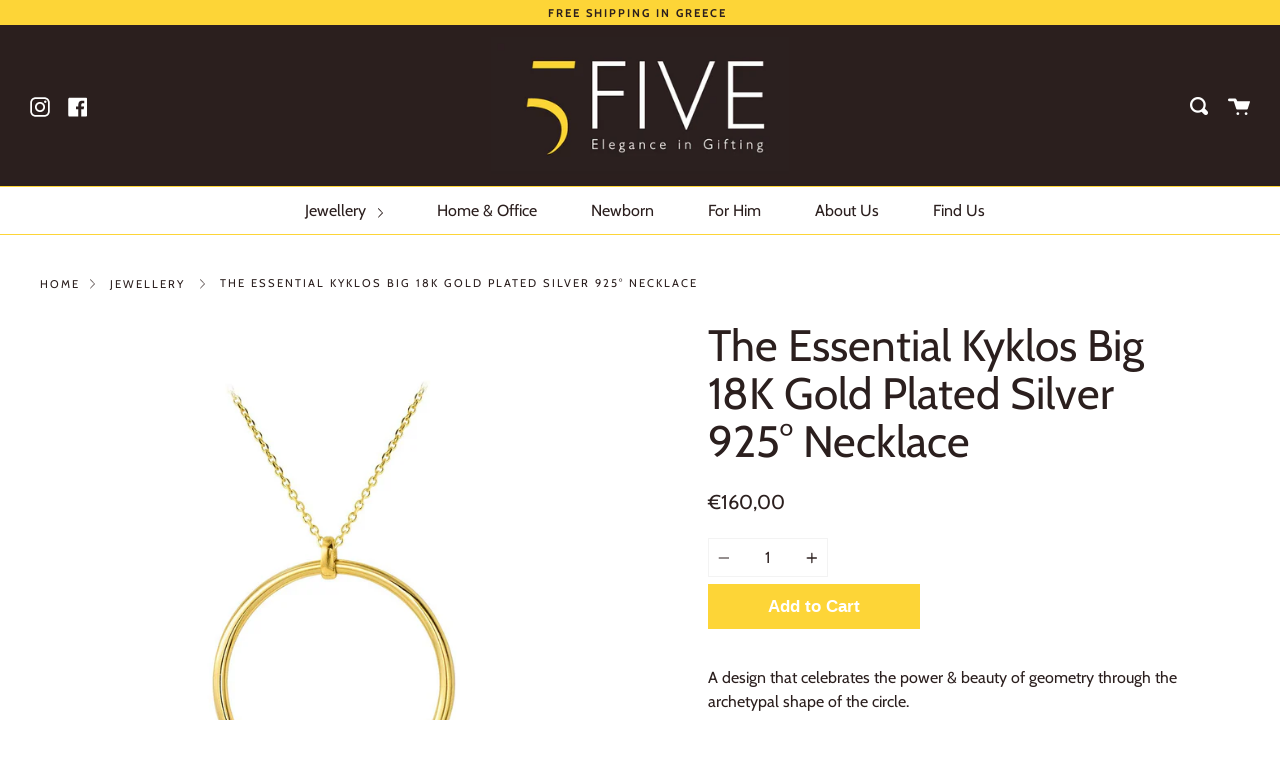

--- FILE ---
content_type: text/html; charset=utf-8
request_url: https://www.5five.gr/el/products/jwnsm20y006
body_size: 18064
content:
<!doctype html>
<html class="no-js no-touch supports-no-cookies" lang="el">
<head>
<!-- Google tag (gtag.js) -->
<script async src="https://www.googletagmanager.com/gtag/js?id=G-G90ZWF9TR3"></script>
<script>
  window.dataLayer = window.dataLayer || [];
  function gtag(){dataLayer.push(arguments);}
  gtag('js', new Date());

  gtag('config', 'G-G90ZWF9TR3');
</script>
  <meta name="google-site-verification" content="jQjuZjDG1Wtm_UWKYZzNNxLU3M9uAdPKcGrQG9wJk1I" />
  <meta charset="UTF-8">
  <meta http-equiv="X-UA-Compatible" content="IE=edge,chrome=1">
  <meta name="viewport" content="width=device-width, initial-scale=1.0">
  <meta name="theme-color" content="#2b1f1e">
  <link rel="canonical" href="https://www.5five.gr/el/products/jwnsm20y006">

  
    <link rel="shortcut icon" href="//www.5five.gr/cdn/shop/files/FAVICON_f1932691-aa5e-4d18-875d-327066e0800e_32x32.png?v=1615319837" type="image/png" />
  

  
  <title>
    5FIVE, THE ESSENTIAL NECKLACE 18K Gold Plated SILVER 925° WITH LARGE CIRCLE MOTIF
    
    
    
  </title>

  
    <meta name="description" content="5FIVE, Elegance in Gifting! Find that perfect gift you&#39;re looking for. Create a memorable unboxing experience to give to others and to yourself!">
  

  <!-- /snippets/social-meta.liquid --><meta property="og:site_name" content="5FIVE">
<meta property="og:url" content="https://www.5five.gr/el/products/jwnsm20y006">
<meta property="og:title" content="The Essential Kyklos Big 18K Gold Plated Silver 925° Necklace">
<meta property="og:type" content="product">
<meta property="og:description" content="5FIVE, Elegance in Gifting! Find that perfect gift you&#39;re looking for. Create a memorable unboxing experience to give to others and to yourself!"><meta property="og:price:amount" content="160,00">
  <meta property="og:price:currency" content="EUR">
      <meta property="og:image" content="http://www.5five.gr/cdn/shop/products/JWNSM20Y006_a753fa84-05ad-40d2-985b-5146a6a1b87b.jpg?v=1624524325">
      <meta property="og:image:secure_url" content="https://www.5five.gr/cdn/shop/products/JWNSM20Y006_a753fa84-05ad-40d2-985b-5146a6a1b87b.jpg?v=1624524325">
      <meta property="og:image:height" content="1500">
      <meta property="og:image:width" content="1500">
      <meta property="og:image" content="http://www.5five.gr/cdn/shop/products/JWNSM20Y006_2.jpg?v=1702731412">
      <meta property="og:image:secure_url" content="https://www.5five.gr/cdn/shop/products/JWNSM20Y006_2.jpg?v=1702731412">
      <meta property="og:image:height" content="3748">
      <meta property="og:image:width" content="2546">
      <meta property="og:image" content="http://www.5five.gr/cdn/shop/products/JWNSM20Y006_3.jpg?v=1702731412">
      <meta property="og:image:secure_url" content="https://www.5five.gr/cdn/shop/products/JWNSM20Y006_3.jpg?v=1702731412">
      <meta property="og:image:height" content="2713">
      <meta property="og:image:width" content="2391">


<meta name="twitter:site" content="@">
<meta name="twitter:card" content="summary_large_image">
<meta name="twitter:title" content="The Essential Kyklos Big 18K Gold Plated Silver 925° Necklace">
<meta name="twitter:description" content="5FIVE, Elegance in Gifting! Find that perfect gift you&#39;re looking for. Create a memorable unboxing experience to give to others and to yourself!">


  <link href="//www.5five.gr/cdn/shop/t/5/assets/theme.scss.css?v=48299014476599533151764516292" rel="stylesheet" type="text/css" media="all" />

  <script>
    document.documentElement.className = document.documentElement.className.replace('no-js', 'js');

    window.theme = {
      routes: {
        assets: "//www.5five.gr/cdn/shop/t/5/assets/",
        root: '/el',
        cart_add_url: '/el/cart/add',
        product_recommendations_url: '/el/recommendations/products',
        search_url: '/el/search'
      },
      strings: {
        addToCart: "Add to Cart",
        soldOut: "Coming Soon",
        preOrder: "Pre-order",
        unavailable: "Unavailable",
        unitPrice: "Unit price",
        unitPriceSeparator: "per"
      },
      moneyFormat: "€{{amount_with_comma_separator}}",
      info: {
        name: 'broadcast'
      },
      version: '1.7.2'
    };
  </script>

  

  <script src="//www.5five.gr/cdn/shop/t/5/assets/theme.js?v=174006254672608874601606495491" defer="defer"></script>

  <script>window.performance && window.performance.mark && window.performance.mark('shopify.content_for_header.start');</script><meta name="google-site-verification" content="jQjuZjDG1Wtm_UWKYZzNNxLU3M9uAdPKcGrQG9wJk1I">
<meta name="facebook-domain-verification" content="vmdyjtf9qrx2hctdd3y6rqrr7drihb">
<meta name="facebook-domain-verification" content="f9n9te1djrdn77todwlikqk5i5fqli">
<meta id="shopify-digital-wallet" name="shopify-digital-wallet" content="/13416857671/digital_wallets/dialog">
<link rel="alternate" hreflang="x-default" href="https://www.5five.gr/products/jwnsm20y006">
<link rel="alternate" hreflang="en" href="https://www.5five.gr/products/jwnsm20y006">
<link rel="alternate" hreflang="el" href="https://www.5five.gr/el/products/jwnsm20y006">
<link rel="alternate" type="application/json+oembed" href="https://www.5five.gr/el/products/jwnsm20y006.oembed">
<script async="async" src="/checkouts/internal/preloads.js?locale=el-GR"></script>
<script id="shopify-features" type="application/json">{"accessToken":"928efee21e325c7651fadd08df2ffd98","betas":["rich-media-storefront-analytics"],"domain":"www.5five.gr","predictiveSearch":true,"shopId":13416857671,"locale":"el"}</script>
<script>var Shopify = Shopify || {};
Shopify.shop = "5fivegr.myshopify.com";
Shopify.locale = "el";
Shopify.currency = {"active":"EUR","rate":"1.0"};
Shopify.country = "GR";
Shopify.theme = {"name":"Broadcast - 5FIVE Dec 2020","id":115884228759,"schema_name":"Broadcast","schema_version":"1.7.2","theme_store_id":868,"role":"main"};
Shopify.theme.handle = "null";
Shopify.theme.style = {"id":null,"handle":null};
Shopify.cdnHost = "www.5five.gr/cdn";
Shopify.routes = Shopify.routes || {};
Shopify.routes.root = "/el/";</script>
<script type="module">!function(o){(o.Shopify=o.Shopify||{}).modules=!0}(window);</script>
<script>!function(o){function n(){var o=[];function n(){o.push(Array.prototype.slice.apply(arguments))}return n.q=o,n}var t=o.Shopify=o.Shopify||{};t.loadFeatures=n(),t.autoloadFeatures=n()}(window);</script>
<script id="shop-js-analytics" type="application/json">{"pageType":"product"}</script>
<script defer="defer" async type="module" src="//www.5five.gr/cdn/shopifycloud/shop-js/modules/v2/client.init-shop-cart-sync_C5zu1it0.el.esm.js"></script>
<script defer="defer" async type="module" src="//www.5five.gr/cdn/shopifycloud/shop-js/modules/v2/chunk.common_iou2FezD.esm.js"></script>
<script type="module">
  await import("//www.5five.gr/cdn/shopifycloud/shop-js/modules/v2/client.init-shop-cart-sync_C5zu1it0.el.esm.js");
await import("//www.5five.gr/cdn/shopifycloud/shop-js/modules/v2/chunk.common_iou2FezD.esm.js");

  window.Shopify.SignInWithShop?.initShopCartSync?.({"fedCMEnabled":true,"windoidEnabled":true});

</script>
<script>(function() {
  var isLoaded = false;
  function asyncLoad() {
    if (isLoaded) return;
    isLoaded = true;
    var urls = ["https:\/\/easygdpr.b-cdn.net\/v\/1553540745\/gdpr.min.js?shop=5fivegr.myshopify.com","https:\/\/chimpstatic.com\/mcjs-connected\/js\/users\/16fd9c92416b89df4a0cf9d7c\/80fc04332df3b0cd148fa34bf.js?shop=5fivegr.myshopify.com"];
    for (var i = 0; i < urls.length; i++) {
      var s = document.createElement('script');
      s.type = 'text/javascript';
      s.async = true;
      s.src = urls[i];
      var x = document.getElementsByTagName('script')[0];
      x.parentNode.insertBefore(s, x);
    }
  };
  if(window.attachEvent) {
    window.attachEvent('onload', asyncLoad);
  } else {
    window.addEventListener('load', asyncLoad, false);
  }
})();</script>
<script id="__st">var __st={"a":13416857671,"offset":7200,"reqid":"cc0b0cc8-52ee-41dd-919e-028420690340-1768986832","pageurl":"www.5five.gr\/el\/products\/jwnsm20y006","u":"0d11a077e890","p":"product","rtyp":"product","rid":6330095894679};</script>
<script>window.ShopifyPaypalV4VisibilityTracking = true;</script>
<script id="captcha-bootstrap">!function(){'use strict';const t='contact',e='account',n='new_comment',o=[[t,t],['blogs',n],['comments',n],[t,'customer']],c=[[e,'customer_login'],[e,'guest_login'],[e,'recover_customer_password'],[e,'create_customer']],r=t=>t.map((([t,e])=>`form[action*='/${t}']:not([data-nocaptcha='true']) input[name='form_type'][value='${e}']`)).join(','),a=t=>()=>t?[...document.querySelectorAll(t)].map((t=>t.form)):[];function s(){const t=[...o],e=r(t);return a(e)}const i='password',u='form_key',d=['recaptcha-v3-token','g-recaptcha-response','h-captcha-response',i],f=()=>{try{return window.sessionStorage}catch{return}},m='__shopify_v',_=t=>t.elements[u];function p(t,e,n=!1){try{const o=window.sessionStorage,c=JSON.parse(o.getItem(e)),{data:r}=function(t){const{data:e,action:n}=t;return t[m]||n?{data:e,action:n}:{data:t,action:n}}(c);for(const[e,n]of Object.entries(r))t.elements[e]&&(t.elements[e].value=n);n&&o.removeItem(e)}catch(o){console.error('form repopulation failed',{error:o})}}const l='form_type',E='cptcha';function T(t){t.dataset[E]=!0}const w=window,h=w.document,L='Shopify',v='ce_forms',y='captcha';let A=!1;((t,e)=>{const n=(g='f06e6c50-85a8-45c8-87d0-21a2b65856fe',I='https://cdn.shopify.com/shopifycloud/storefront-forms-hcaptcha/ce_storefront_forms_captcha_hcaptcha.v1.5.2.iife.js',D={infoText:'Προστατεύεται με το hCaptcha',privacyText:'Απόρρητο',termsText:'Όροι'},(t,e,n)=>{const o=w[L][v],c=o.bindForm;if(c)return c(t,g,e,D).then(n);var r;o.q.push([[t,g,e,D],n]),r=I,A||(h.body.append(Object.assign(h.createElement('script'),{id:'captcha-provider',async:!0,src:r})),A=!0)});var g,I,D;w[L]=w[L]||{},w[L][v]=w[L][v]||{},w[L][v].q=[],w[L][y]=w[L][y]||{},w[L][y].protect=function(t,e){n(t,void 0,e),T(t)},Object.freeze(w[L][y]),function(t,e,n,w,h,L){const[v,y,A,g]=function(t,e,n){const i=e?o:[],u=t?c:[],d=[...i,...u],f=r(d),m=r(i),_=r(d.filter((([t,e])=>n.includes(e))));return[a(f),a(m),a(_),s()]}(w,h,L),I=t=>{const e=t.target;return e instanceof HTMLFormElement?e:e&&e.form},D=t=>v().includes(t);t.addEventListener('submit',(t=>{const e=I(t);if(!e)return;const n=D(e)&&!e.dataset.hcaptchaBound&&!e.dataset.recaptchaBound,o=_(e),c=g().includes(e)&&(!o||!o.value);(n||c)&&t.preventDefault(),c&&!n&&(function(t){try{if(!f())return;!function(t){const e=f();if(!e)return;const n=_(t);if(!n)return;const o=n.value;o&&e.removeItem(o)}(t);const e=Array.from(Array(32),(()=>Math.random().toString(36)[2])).join('');!function(t,e){_(t)||t.append(Object.assign(document.createElement('input'),{type:'hidden',name:u})),t.elements[u].value=e}(t,e),function(t,e){const n=f();if(!n)return;const o=[...t.querySelectorAll(`input[type='${i}']`)].map((({name:t})=>t)),c=[...d,...o],r={};for(const[a,s]of new FormData(t).entries())c.includes(a)||(r[a]=s);n.setItem(e,JSON.stringify({[m]:1,action:t.action,data:r}))}(t,e)}catch(e){console.error('failed to persist form',e)}}(e),e.submit())}));const S=(t,e)=>{t&&!t.dataset[E]&&(n(t,e.some((e=>e===t))),T(t))};for(const o of['focusin','change'])t.addEventListener(o,(t=>{const e=I(t);D(e)&&S(e,y())}));const B=e.get('form_key'),M=e.get(l),P=B&&M;t.addEventListener('DOMContentLoaded',(()=>{const t=y();if(P)for(const e of t)e.elements[l].value===M&&p(e,B);[...new Set([...A(),...v().filter((t=>'true'===t.dataset.shopifyCaptcha))])].forEach((e=>S(e,t)))}))}(h,new URLSearchParams(w.location.search),n,t,e,['guest_login'])})(!0,!0)}();</script>
<script integrity="sha256-4kQ18oKyAcykRKYeNunJcIwy7WH5gtpwJnB7kiuLZ1E=" data-source-attribution="shopify.loadfeatures" defer="defer" src="//www.5five.gr/cdn/shopifycloud/storefront/assets/storefront/load_feature-a0a9edcb.js" crossorigin="anonymous"></script>
<script data-source-attribution="shopify.dynamic_checkout.dynamic.init">var Shopify=Shopify||{};Shopify.PaymentButton=Shopify.PaymentButton||{isStorefrontPortableWallets:!0,init:function(){window.Shopify.PaymentButton.init=function(){};var t=document.createElement("script");t.src="https://www.5five.gr/cdn/shopifycloud/portable-wallets/latest/portable-wallets.el.js",t.type="module",document.head.appendChild(t)}};
</script>
<script data-source-attribution="shopify.dynamic_checkout.buyer_consent">
  function portableWalletsHideBuyerConsent(e){var t=document.getElementById("shopify-buyer-consent"),n=document.getElementById("shopify-subscription-policy-button");t&&n&&(t.classList.add("hidden"),t.setAttribute("aria-hidden","true"),n.removeEventListener("click",e))}function portableWalletsShowBuyerConsent(e){var t=document.getElementById("shopify-buyer-consent"),n=document.getElementById("shopify-subscription-policy-button");t&&n&&(t.classList.remove("hidden"),t.removeAttribute("aria-hidden"),n.addEventListener("click",e))}window.Shopify?.PaymentButton&&(window.Shopify.PaymentButton.hideBuyerConsent=portableWalletsHideBuyerConsent,window.Shopify.PaymentButton.showBuyerConsent=portableWalletsShowBuyerConsent);
</script>
<script data-source-attribution="shopify.dynamic_checkout.cart.bootstrap">document.addEventListener("DOMContentLoaded",(function(){function t(){return document.querySelector("shopify-accelerated-checkout-cart, shopify-accelerated-checkout")}if(t())Shopify.PaymentButton.init();else{new MutationObserver((function(e,n){t()&&(Shopify.PaymentButton.init(),n.disconnect())})).observe(document.body,{childList:!0,subtree:!0})}}));
</script>

<script>window.performance && window.performance.mark && window.performance.mark('shopify.content_for_header.end');</script>

  

  

  

  

  
    <script type="text/javascript">
      try {
        window.EasyGdprSettings = "{\"cookie_banner\":true,\"cookie_banner_cookiename\":\"\",\"cookie_banner_settings\":{\"size\":\"large\",\"dismiss_button_text\":\"I accept\",\"multilang\":{\"GR\":{\"dismiss_button_text\":\"Αποδέχομαι\",\"message\":\"Η 5FIVE χρησιμοποιεί cookies για να βελτιώσει την εμπειρία του χρήστη.\"},\"GB\":{\"message\":\"5FIVE uses cookies to ensure you get the best experience on our website.\",\"dismiss_button_text\":\"I accept\"}},\"banner_text_color\":{\"opacity\":1,\"hexcode\":\"#ffffff\"},\"button_text_color\":{\"opacity\":1,\"hexcode\":\"#2c1f1f\"},\"show_cookie_icon\":false,\"langmodes\":{\"message\":\"#multilang\",\"policy_link_text\":\"#auto\",\"dismiss_button_text\":\"#multilang\"},\"language_detection\":\"country\",\"font_family\":\"#auto\",\"pp_url\":\"https:\/\/www.5five.gr\/pages\/cookies\",\"button_color\":{\"hexcode\":\"#fdd637\",\"opacity\":1},\"position\":\"bottom\",\"restrict_eu\":true,\"banner_color\":{\"opacity\":1,\"hexcode\":\"#2c1f1f\"}},\"current_theme\":\"other\",\"custom_button_position\":\"\",\"eg_display\":[\"login\",\"account\"],\"enabled\":true,\"texts\":{}}";
      } catch (error) {}
    </script>
  



<link href="https://monorail-edge.shopifysvc.com" rel="dns-prefetch">
<script>(function(){if ("sendBeacon" in navigator && "performance" in window) {try {var session_token_from_headers = performance.getEntriesByType('navigation')[0].serverTiming.find(x => x.name == '_s').description;} catch {var session_token_from_headers = undefined;}var session_cookie_matches = document.cookie.match(/_shopify_s=([^;]*)/);var session_token_from_cookie = session_cookie_matches && session_cookie_matches.length === 2 ? session_cookie_matches[1] : "";var session_token = session_token_from_headers || session_token_from_cookie || "";function handle_abandonment_event(e) {var entries = performance.getEntries().filter(function(entry) {return /monorail-edge.shopifysvc.com/.test(entry.name);});if (!window.abandonment_tracked && entries.length === 0) {window.abandonment_tracked = true;var currentMs = Date.now();var navigation_start = performance.timing.navigationStart;var payload = {shop_id: 13416857671,url: window.location.href,navigation_start,duration: currentMs - navigation_start,session_token,page_type: "product"};window.navigator.sendBeacon("https://monorail-edge.shopifysvc.com/v1/produce", JSON.stringify({schema_id: "online_store_buyer_site_abandonment/1.1",payload: payload,metadata: {event_created_at_ms: currentMs,event_sent_at_ms: currentMs}}));}}window.addEventListener('pagehide', handle_abandonment_event);}}());</script>
<script id="web-pixels-manager-setup">(function e(e,d,r,n,o){if(void 0===o&&(o={}),!Boolean(null===(a=null===(i=window.Shopify)||void 0===i?void 0:i.analytics)||void 0===a?void 0:a.replayQueue)){var i,a;window.Shopify=window.Shopify||{};var t=window.Shopify;t.analytics=t.analytics||{};var s=t.analytics;s.replayQueue=[],s.publish=function(e,d,r){return s.replayQueue.push([e,d,r]),!0};try{self.performance.mark("wpm:start")}catch(e){}var l=function(){var e={modern:/Edge?\/(1{2}[4-9]|1[2-9]\d|[2-9]\d{2}|\d{4,})\.\d+(\.\d+|)|Firefox\/(1{2}[4-9]|1[2-9]\d|[2-9]\d{2}|\d{4,})\.\d+(\.\d+|)|Chrom(ium|e)\/(9{2}|\d{3,})\.\d+(\.\d+|)|(Maci|X1{2}).+ Version\/(15\.\d+|(1[6-9]|[2-9]\d|\d{3,})\.\d+)([,.]\d+|)( \(\w+\)|)( Mobile\/\w+|) Safari\/|Chrome.+OPR\/(9{2}|\d{3,})\.\d+\.\d+|(CPU[ +]OS|iPhone[ +]OS|CPU[ +]iPhone|CPU IPhone OS|CPU iPad OS)[ +]+(15[._]\d+|(1[6-9]|[2-9]\d|\d{3,})[._]\d+)([._]\d+|)|Android:?[ /-](13[3-9]|1[4-9]\d|[2-9]\d{2}|\d{4,})(\.\d+|)(\.\d+|)|Android.+Firefox\/(13[5-9]|1[4-9]\d|[2-9]\d{2}|\d{4,})\.\d+(\.\d+|)|Android.+Chrom(ium|e)\/(13[3-9]|1[4-9]\d|[2-9]\d{2}|\d{4,})\.\d+(\.\d+|)|SamsungBrowser\/([2-9]\d|\d{3,})\.\d+/,legacy:/Edge?\/(1[6-9]|[2-9]\d|\d{3,})\.\d+(\.\d+|)|Firefox\/(5[4-9]|[6-9]\d|\d{3,})\.\d+(\.\d+|)|Chrom(ium|e)\/(5[1-9]|[6-9]\d|\d{3,})\.\d+(\.\d+|)([\d.]+$|.*Safari\/(?![\d.]+ Edge\/[\d.]+$))|(Maci|X1{2}).+ Version\/(10\.\d+|(1[1-9]|[2-9]\d|\d{3,})\.\d+)([,.]\d+|)( \(\w+\)|)( Mobile\/\w+|) Safari\/|Chrome.+OPR\/(3[89]|[4-9]\d|\d{3,})\.\d+\.\d+|(CPU[ +]OS|iPhone[ +]OS|CPU[ +]iPhone|CPU IPhone OS|CPU iPad OS)[ +]+(10[._]\d+|(1[1-9]|[2-9]\d|\d{3,})[._]\d+)([._]\d+|)|Android:?[ /-](13[3-9]|1[4-9]\d|[2-9]\d{2}|\d{4,})(\.\d+|)(\.\d+|)|Mobile Safari.+OPR\/([89]\d|\d{3,})\.\d+\.\d+|Android.+Firefox\/(13[5-9]|1[4-9]\d|[2-9]\d{2}|\d{4,})\.\d+(\.\d+|)|Android.+Chrom(ium|e)\/(13[3-9]|1[4-9]\d|[2-9]\d{2}|\d{4,})\.\d+(\.\d+|)|Android.+(UC? ?Browser|UCWEB|U3)[ /]?(15\.([5-9]|\d{2,})|(1[6-9]|[2-9]\d|\d{3,})\.\d+)\.\d+|SamsungBrowser\/(5\.\d+|([6-9]|\d{2,})\.\d+)|Android.+MQ{2}Browser\/(14(\.(9|\d{2,})|)|(1[5-9]|[2-9]\d|\d{3,})(\.\d+|))(\.\d+|)|K[Aa][Ii]OS\/(3\.\d+|([4-9]|\d{2,})\.\d+)(\.\d+|)/},d=e.modern,r=e.legacy,n=navigator.userAgent;return n.match(d)?"modern":n.match(r)?"legacy":"unknown"}(),u="modern"===l?"modern":"legacy",c=(null!=n?n:{modern:"",legacy:""})[u],f=function(e){return[e.baseUrl,"/wpm","/b",e.hashVersion,"modern"===e.buildTarget?"m":"l",".js"].join("")}({baseUrl:d,hashVersion:r,buildTarget:u}),m=function(e){var d=e.version,r=e.bundleTarget,n=e.surface,o=e.pageUrl,i=e.monorailEndpoint;return{emit:function(e){var a=e.status,t=e.errorMsg,s=(new Date).getTime(),l=JSON.stringify({metadata:{event_sent_at_ms:s},events:[{schema_id:"web_pixels_manager_load/3.1",payload:{version:d,bundle_target:r,page_url:o,status:a,surface:n,error_msg:t},metadata:{event_created_at_ms:s}}]});if(!i)return console&&console.warn&&console.warn("[Web Pixels Manager] No Monorail endpoint provided, skipping logging."),!1;try{return self.navigator.sendBeacon.bind(self.navigator)(i,l)}catch(e){}var u=new XMLHttpRequest;try{return u.open("POST",i,!0),u.setRequestHeader("Content-Type","text/plain"),u.send(l),!0}catch(e){return console&&console.warn&&console.warn("[Web Pixels Manager] Got an unhandled error while logging to Monorail."),!1}}}}({version:r,bundleTarget:l,surface:e.surface,pageUrl:self.location.href,monorailEndpoint:e.monorailEndpoint});try{o.browserTarget=l,function(e){var d=e.src,r=e.async,n=void 0===r||r,o=e.onload,i=e.onerror,a=e.sri,t=e.scriptDataAttributes,s=void 0===t?{}:t,l=document.createElement("script"),u=document.querySelector("head"),c=document.querySelector("body");if(l.async=n,l.src=d,a&&(l.integrity=a,l.crossOrigin="anonymous"),s)for(var f in s)if(Object.prototype.hasOwnProperty.call(s,f))try{l.dataset[f]=s[f]}catch(e){}if(o&&l.addEventListener("load",o),i&&l.addEventListener("error",i),u)u.appendChild(l);else{if(!c)throw new Error("Did not find a head or body element to append the script");c.appendChild(l)}}({src:f,async:!0,onload:function(){if(!function(){var e,d;return Boolean(null===(d=null===(e=window.Shopify)||void 0===e?void 0:e.analytics)||void 0===d?void 0:d.initialized)}()){var d=window.webPixelsManager.init(e)||void 0;if(d){var r=window.Shopify.analytics;r.replayQueue.forEach((function(e){var r=e[0],n=e[1],o=e[2];d.publishCustomEvent(r,n,o)})),r.replayQueue=[],r.publish=d.publishCustomEvent,r.visitor=d.visitor,r.initialized=!0}}},onerror:function(){return m.emit({status:"failed",errorMsg:"".concat(f," has failed to load")})},sri:function(e){var d=/^sha384-[A-Za-z0-9+/=]+$/;return"string"==typeof e&&d.test(e)}(c)?c:"",scriptDataAttributes:o}),m.emit({status:"loading"})}catch(e){m.emit({status:"failed",errorMsg:(null==e?void 0:e.message)||"Unknown error"})}}})({shopId: 13416857671,storefrontBaseUrl: "https://www.5five.gr",extensionsBaseUrl: "https://extensions.shopifycdn.com/cdn/shopifycloud/web-pixels-manager",monorailEndpoint: "https://monorail-edge.shopifysvc.com/unstable/produce_batch",surface: "storefront-renderer",enabledBetaFlags: ["2dca8a86"],webPixelsConfigList: [{"id":"940048727","configuration":"{\"config\":\"{\\\"pixel_id\\\":\\\"G-G90ZWF9TR3\\\",\\\"target_country\\\":\\\"GR\\\",\\\"gtag_events\\\":[{\\\"type\\\":\\\"begin_checkout\\\",\\\"action_label\\\":\\\"G-G90ZWF9TR3\\\"},{\\\"type\\\":\\\"search\\\",\\\"action_label\\\":\\\"G-G90ZWF9TR3\\\"},{\\\"type\\\":\\\"view_item\\\",\\\"action_label\\\":[\\\"G-G90ZWF9TR3\\\",\\\"MC-E49MFQLVNH\\\"]},{\\\"type\\\":\\\"purchase\\\",\\\"action_label\\\":[\\\"G-G90ZWF9TR3\\\",\\\"MC-E49MFQLVNH\\\"]},{\\\"type\\\":\\\"page_view\\\",\\\"action_label\\\":[\\\"G-G90ZWF9TR3\\\",\\\"MC-E49MFQLVNH\\\"]},{\\\"type\\\":\\\"add_payment_info\\\",\\\"action_label\\\":\\\"G-G90ZWF9TR3\\\"},{\\\"type\\\":\\\"add_to_cart\\\",\\\"action_label\\\":\\\"G-G90ZWF9TR3\\\"}],\\\"enable_monitoring_mode\\\":false}\"}","eventPayloadVersion":"v1","runtimeContext":"OPEN","scriptVersion":"b2a88bafab3e21179ed38636efcd8a93","type":"APP","apiClientId":1780363,"privacyPurposes":[],"dataSharingAdjustments":{"protectedCustomerApprovalScopes":["read_customer_address","read_customer_email","read_customer_name","read_customer_personal_data","read_customer_phone"]}},{"id":"280002903","configuration":"{\"pixel_id\":\"343144486932998\",\"pixel_type\":\"facebook_pixel\",\"metaapp_system_user_token\":\"-\"}","eventPayloadVersion":"v1","runtimeContext":"OPEN","scriptVersion":"ca16bc87fe92b6042fbaa3acc2fbdaa6","type":"APP","apiClientId":2329312,"privacyPurposes":["ANALYTICS","MARKETING","SALE_OF_DATA"],"dataSharingAdjustments":{"protectedCustomerApprovalScopes":["read_customer_address","read_customer_email","read_customer_name","read_customer_personal_data","read_customer_phone"]}},{"id":"171049303","eventPayloadVersion":"v1","runtimeContext":"LAX","scriptVersion":"1","type":"CUSTOM","privacyPurposes":["ANALYTICS"],"name":"Google Analytics tag (migrated)"},{"id":"shopify-app-pixel","configuration":"{}","eventPayloadVersion":"v1","runtimeContext":"STRICT","scriptVersion":"0450","apiClientId":"shopify-pixel","type":"APP","privacyPurposes":["ANALYTICS","MARKETING"]},{"id":"shopify-custom-pixel","eventPayloadVersion":"v1","runtimeContext":"LAX","scriptVersion":"0450","apiClientId":"shopify-pixel","type":"CUSTOM","privacyPurposes":["ANALYTICS","MARKETING"]}],isMerchantRequest: false,initData: {"shop":{"name":"5FIVE","paymentSettings":{"currencyCode":"EUR"},"myshopifyDomain":"5fivegr.myshopify.com","countryCode":"GR","storefrontUrl":"https:\/\/www.5five.gr\/el"},"customer":null,"cart":null,"checkout":null,"productVariants":[{"price":{"amount":160.0,"currencyCode":"EUR"},"product":{"title":"The Essential Kyklos Big 18K Gold Plated Silver 925° Necklace","vendor":"5FIVE","id":"6330095894679","untranslatedTitle":"The Essential Kyklos Big 18K Gold Plated Silver 925° Necklace","url":"\/el\/products\/jwnsm20y006","type":"NECKLACE"},"id":"38715730100375","image":{"src":"\/\/www.5five.gr\/cdn\/shop\/products\/JWNSM20Y006_a753fa84-05ad-40d2-985b-5146a6a1b87b.jpg?v=1624524325"},"sku":"JWNSM20Y006","title":"Default Title","untranslatedTitle":"Default Title"}],"purchasingCompany":null},},"https://www.5five.gr/cdn","fcfee988w5aeb613cpc8e4bc33m6693e112",{"modern":"","legacy":""},{"shopId":"13416857671","storefrontBaseUrl":"https:\/\/www.5five.gr","extensionBaseUrl":"https:\/\/extensions.shopifycdn.com\/cdn\/shopifycloud\/web-pixels-manager","surface":"storefront-renderer","enabledBetaFlags":"[\"2dca8a86\"]","isMerchantRequest":"false","hashVersion":"fcfee988w5aeb613cpc8e4bc33m6693e112","publish":"custom","events":"[[\"page_viewed\",{}],[\"product_viewed\",{\"productVariant\":{\"price\":{\"amount\":160.0,\"currencyCode\":\"EUR\"},\"product\":{\"title\":\"The Essential Kyklos Big 18K Gold Plated Silver 925° Necklace\",\"vendor\":\"5FIVE\",\"id\":\"6330095894679\",\"untranslatedTitle\":\"The Essential Kyklos Big 18K Gold Plated Silver 925° Necklace\",\"url\":\"\/el\/products\/jwnsm20y006\",\"type\":\"NECKLACE\"},\"id\":\"38715730100375\",\"image\":{\"src\":\"\/\/www.5five.gr\/cdn\/shop\/products\/JWNSM20Y006_a753fa84-05ad-40d2-985b-5146a6a1b87b.jpg?v=1624524325\"},\"sku\":\"JWNSM20Y006\",\"title\":\"Default Title\",\"untranslatedTitle\":\"Default Title\"}}]]"});</script><script>
  window.ShopifyAnalytics = window.ShopifyAnalytics || {};
  window.ShopifyAnalytics.meta = window.ShopifyAnalytics.meta || {};
  window.ShopifyAnalytics.meta.currency = 'EUR';
  var meta = {"product":{"id":6330095894679,"gid":"gid:\/\/shopify\/Product\/6330095894679","vendor":"5FIVE","type":"NECKLACE","handle":"jwnsm20y006","variants":[{"id":38715730100375,"price":16000,"name":"The Essential Kyklos Big 18K Gold Plated Silver 925° Necklace","public_title":null,"sku":"JWNSM20Y006"}],"remote":false},"page":{"pageType":"product","resourceType":"product","resourceId":6330095894679,"requestId":"cc0b0cc8-52ee-41dd-919e-028420690340-1768986832"}};
  for (var attr in meta) {
    window.ShopifyAnalytics.meta[attr] = meta[attr];
  }
</script>
<script class="analytics">
  (function () {
    var customDocumentWrite = function(content) {
      var jquery = null;

      if (window.jQuery) {
        jquery = window.jQuery;
      } else if (window.Checkout && window.Checkout.$) {
        jquery = window.Checkout.$;
      }

      if (jquery) {
        jquery('body').append(content);
      }
    };

    var hasLoggedConversion = function(token) {
      if (token) {
        return document.cookie.indexOf('loggedConversion=' + token) !== -1;
      }
      return false;
    }

    var setCookieIfConversion = function(token) {
      if (token) {
        var twoMonthsFromNow = new Date(Date.now());
        twoMonthsFromNow.setMonth(twoMonthsFromNow.getMonth() + 2);

        document.cookie = 'loggedConversion=' + token + '; expires=' + twoMonthsFromNow;
      }
    }

    var trekkie = window.ShopifyAnalytics.lib = window.trekkie = window.trekkie || [];
    if (trekkie.integrations) {
      return;
    }
    trekkie.methods = [
      'identify',
      'page',
      'ready',
      'track',
      'trackForm',
      'trackLink'
    ];
    trekkie.factory = function(method) {
      return function() {
        var args = Array.prototype.slice.call(arguments);
        args.unshift(method);
        trekkie.push(args);
        return trekkie;
      };
    };
    for (var i = 0; i < trekkie.methods.length; i++) {
      var key = trekkie.methods[i];
      trekkie[key] = trekkie.factory(key);
    }
    trekkie.load = function(config) {
      trekkie.config = config || {};
      trekkie.config.initialDocumentCookie = document.cookie;
      var first = document.getElementsByTagName('script')[0];
      var script = document.createElement('script');
      script.type = 'text/javascript';
      script.onerror = function(e) {
        var scriptFallback = document.createElement('script');
        scriptFallback.type = 'text/javascript';
        scriptFallback.onerror = function(error) {
                var Monorail = {
      produce: function produce(monorailDomain, schemaId, payload) {
        var currentMs = new Date().getTime();
        var event = {
          schema_id: schemaId,
          payload: payload,
          metadata: {
            event_created_at_ms: currentMs,
            event_sent_at_ms: currentMs
          }
        };
        return Monorail.sendRequest("https://" + monorailDomain + "/v1/produce", JSON.stringify(event));
      },
      sendRequest: function sendRequest(endpointUrl, payload) {
        // Try the sendBeacon API
        if (window && window.navigator && typeof window.navigator.sendBeacon === 'function' && typeof window.Blob === 'function' && !Monorail.isIos12()) {
          var blobData = new window.Blob([payload], {
            type: 'text/plain'
          });

          if (window.navigator.sendBeacon(endpointUrl, blobData)) {
            return true;
          } // sendBeacon was not successful

        } // XHR beacon

        var xhr = new XMLHttpRequest();

        try {
          xhr.open('POST', endpointUrl);
          xhr.setRequestHeader('Content-Type', 'text/plain');
          xhr.send(payload);
        } catch (e) {
          console.log(e);
        }

        return false;
      },
      isIos12: function isIos12() {
        return window.navigator.userAgent.lastIndexOf('iPhone; CPU iPhone OS 12_') !== -1 || window.navigator.userAgent.lastIndexOf('iPad; CPU OS 12_') !== -1;
      }
    };
    Monorail.produce('monorail-edge.shopifysvc.com',
      'trekkie_storefront_load_errors/1.1',
      {shop_id: 13416857671,
      theme_id: 115884228759,
      app_name: "storefront",
      context_url: window.location.href,
      source_url: "//www.5five.gr/cdn/s/trekkie.storefront.cd680fe47e6c39ca5d5df5f0a32d569bc48c0f27.min.js"});

        };
        scriptFallback.async = true;
        scriptFallback.src = '//www.5five.gr/cdn/s/trekkie.storefront.cd680fe47e6c39ca5d5df5f0a32d569bc48c0f27.min.js';
        first.parentNode.insertBefore(scriptFallback, first);
      };
      script.async = true;
      script.src = '//www.5five.gr/cdn/s/trekkie.storefront.cd680fe47e6c39ca5d5df5f0a32d569bc48c0f27.min.js';
      first.parentNode.insertBefore(script, first);
    };
    trekkie.load(
      {"Trekkie":{"appName":"storefront","development":false,"defaultAttributes":{"shopId":13416857671,"isMerchantRequest":null,"themeId":115884228759,"themeCityHash":"1698860815921714009","contentLanguage":"el","currency":"EUR","eventMetadataId":"3978664f-58c6-4854-9669-9a015c0a9949"},"isServerSideCookieWritingEnabled":true,"monorailRegion":"shop_domain","enabledBetaFlags":["65f19447"]},"Session Attribution":{},"S2S":{"facebookCapiEnabled":true,"source":"trekkie-storefront-renderer","apiClientId":580111}}
    );

    var loaded = false;
    trekkie.ready(function() {
      if (loaded) return;
      loaded = true;

      window.ShopifyAnalytics.lib = window.trekkie;

      var originalDocumentWrite = document.write;
      document.write = customDocumentWrite;
      try { window.ShopifyAnalytics.merchantGoogleAnalytics.call(this); } catch(error) {};
      document.write = originalDocumentWrite;

      window.ShopifyAnalytics.lib.page(null,{"pageType":"product","resourceType":"product","resourceId":6330095894679,"requestId":"cc0b0cc8-52ee-41dd-919e-028420690340-1768986832","shopifyEmitted":true});

      var match = window.location.pathname.match(/checkouts\/(.+)\/(thank_you|post_purchase)/)
      var token = match? match[1]: undefined;
      if (!hasLoggedConversion(token)) {
        setCookieIfConversion(token);
        window.ShopifyAnalytics.lib.track("Viewed Product",{"currency":"EUR","variantId":38715730100375,"productId":6330095894679,"productGid":"gid:\/\/shopify\/Product\/6330095894679","name":"The Essential Kyklos Big 18K Gold Plated Silver 925° Necklace","price":"160.00","sku":"JWNSM20Y006","brand":"5FIVE","variant":null,"category":"NECKLACE","nonInteraction":true,"remote":false},undefined,undefined,{"shopifyEmitted":true});
      window.ShopifyAnalytics.lib.track("monorail:\/\/trekkie_storefront_viewed_product\/1.1",{"currency":"EUR","variantId":38715730100375,"productId":6330095894679,"productGid":"gid:\/\/shopify\/Product\/6330095894679","name":"The Essential Kyklos Big 18K Gold Plated Silver 925° Necklace","price":"160.00","sku":"JWNSM20Y006","brand":"5FIVE","variant":null,"category":"NECKLACE","nonInteraction":true,"remote":false,"referer":"https:\/\/www.5five.gr\/el\/products\/jwnsm20y006"});
      }
    });


        var eventsListenerScript = document.createElement('script');
        eventsListenerScript.async = true;
        eventsListenerScript.src = "//www.5five.gr/cdn/shopifycloud/storefront/assets/shop_events_listener-3da45d37.js";
        document.getElementsByTagName('head')[0].appendChild(eventsListenerScript);

})();</script>
  <script>
  if (!window.ga || (window.ga && typeof window.ga !== 'function')) {
    window.ga = function ga() {
      (window.ga.q = window.ga.q || []).push(arguments);
      if (window.Shopify && window.Shopify.analytics && typeof window.Shopify.analytics.publish === 'function') {
        window.Shopify.analytics.publish("ga_stub_called", {}, {sendTo: "google_osp_migration"});
      }
      console.error("Shopify's Google Analytics stub called with:", Array.from(arguments), "\nSee https://help.shopify.com/manual/promoting-marketing/pixels/pixel-migration#google for more information.");
    };
    if (window.Shopify && window.Shopify.analytics && typeof window.Shopify.analytics.publish === 'function') {
      window.Shopify.analytics.publish("ga_stub_initialized", {}, {sendTo: "google_osp_migration"});
    }
  }
</script>
<script
  defer
  src="https://www.5five.gr/cdn/shopifycloud/perf-kit/shopify-perf-kit-3.0.4.min.js"
  data-application="storefront-renderer"
  data-shop-id="13416857671"
  data-render-region="gcp-us-east1"
  data-page-type="product"
  data-theme-instance-id="115884228759"
  data-theme-name="Broadcast"
  data-theme-version="1.7.2"
  data-monorail-region="shop_domain"
  data-resource-timing-sampling-rate="10"
  data-shs="true"
  data-shs-beacon="true"
  data-shs-export-with-fetch="true"
  data-shs-logs-sample-rate="1"
  data-shs-beacon-endpoint="https://www.5five.gr/api/collect"
></script>
</head>
<body id="5five-the-essential-necklace-18k-gold-plated-silver-925-with-large-circle-motif" class="template-product" data-promo="true" data-animations="true">

  <a class="in-page-link visually-hidden skip-link" href="#MainContent">Skip to content</a>

  <div class="container" data-site-container>
    <div id="shopify-section-header" class="shopify-section"><!-- /sections/header.liquid --><header class="site-header header--normal header__wrapper" id="header" data-section-id="header" data-section-type="header" data-overlay="false">
  
    <style>
      #logo a img { width: 300px; }
    </style>
  

  <!-- PROMO -->
  
      <style>
      .promo {
        background-color: #fdd537;
      }
      .promo strong, .promo span {
        color: #2b1f1e;
      }
    </style>
    <aside class="promo">
      

      
        <strong>free shipping in greece</strong>
      

      

      

      
    </aside>
  

  <div class="header__content">
    <div class="wrap"><!-- /partials/search.liquid -->

<div class="search">
  <form class="search__form" method="get" action="/el/search">
    <input type="text" name="q"
      value=""
      placeholder="Search our store"
      aria-label="Search our store"
      class="search-query"
      tabindex="-1">
    <input type="hidden" name="type" value="product">
    <a href="#" class="remove-search" tabindex="-1">
      <span class="visually-hidden">close</span>
    </a>
  </form>

  <div class="search__results">
    <div class="search__results-scroller">
      <div class="search__results-container">
        <div class="search-outer"></div>
        <div class="search__results-list product-grid product-grid--results"></div>
        <div class="loader loader--search">
          <div class="loader-indeterminate"></div>
        </div>
      </div>
    </div>
  </div>
</div><!-- SEARCH, CURRENCY, ACCOUNT, CART -->
      <div class="header-content">
        
          <nav class="header__social">
            <!-- /partials/social.liquid -->


	<ul class="clearfix social__links">
	<li><a href="https://www.instagram.com/5five.gr/" title="5FIVE on Instagram" rel="noopener" target="_blank"><svg aria-hidden="true" focusable="false" role="presentation" class="icon icon-instagram" viewBox="0 0 512 512"><path d="M256 49.5c67.3 0 75.2.3 101.8 1.5 24.6 1.1 37.9 5.2 46.8 8.7 11.8 4.6 20.2 10 29 18.8s14.3 17.2 18.8 29c3.4 8.9 7.6 22.2 8.7 46.8 1.2 26.6 1.5 34.5 1.5 101.8s-.3 75.2-1.5 101.8c-1.1 24.6-5.2 37.9-8.7 46.8-4.6 11.8-10 20.2-18.8 29s-17.2 14.3-29 18.8c-8.9 3.4-22.2 7.6-46.8 8.7-26.6 1.2-34.5 1.5-101.8 1.5s-75.2-.3-101.8-1.5c-24.6-1.1-37.9-5.2-46.8-8.7-11.8-4.6-20.2-10-29-18.8s-14.3-17.2-18.8-29c-3.4-8.9-7.6-22.2-8.7-46.8-1.2-26.6-1.5-34.5-1.5-101.8s.3-75.2 1.5-101.8c1.1-24.6 5.2-37.9 8.7-46.8 4.6-11.8 10-20.2 18.8-29s17.2-14.3 29-18.8c8.9-3.4 22.2-7.6 46.8-8.7 26.6-1.3 34.5-1.5 101.8-1.5m0-45.4c-68.4 0-77 .3-103.9 1.5C125.3 6.8 107 11.1 91 17.3c-16.6 6.4-30.6 15.1-44.6 29.1-14 14-22.6 28.1-29.1 44.6-6.2 16-10.5 34.3-11.7 61.2C4.4 179 4.1 187.6 4.1 256s.3 77 1.5 103.9c1.2 26.8 5.5 45.1 11.7 61.2 6.4 16.6 15.1 30.6 29.1 44.6 14 14 28.1 22.6 44.6 29.1 16 6.2 34.3 10.5 61.2 11.7 26.9 1.2 35.4 1.5 103.9 1.5s77-.3 103.9-1.5c26.8-1.2 45.1-5.5 61.2-11.7 16.6-6.4 30.6-15.1 44.6-29.1 14-14 22.6-28.1 29.1-44.6 6.2-16 10.5-34.3 11.7-61.2 1.2-26.9 1.5-35.4 1.5-103.9s-.3-77-1.5-103.9c-1.2-26.8-5.5-45.1-11.7-61.2-6.4-16.6-15.1-30.6-29.1-44.6-14-14-28.1-22.6-44.6-29.1-16-6.2-34.3-10.5-61.2-11.7-27-1.1-35.6-1.4-104-1.4z"/><path d="M256 126.6c-71.4 0-129.4 57.9-129.4 129.4s58 129.4 129.4 129.4 129.4-58 129.4-129.4-58-129.4-129.4-129.4zm0 213.4c-46.4 0-84-37.6-84-84s37.6-84 84-84 84 37.6 84 84-37.6 84-84 84z"/><circle cx="390.5" cy="121.5" r="30.2"/></svg><span class="visually-hidden">Instagram</span></a></li>
	
	<li><a href="https://www.facebook.com/5five.gr/" title="5FIVE on Facebook" rel="noopener" target="_blank"><svg aria-hidden="true" focusable="false" role="presentation" class="icon icon-facebook" viewBox="0 0 20 20"><path fill="#444" d="M18.05.811q.439 0 .744.305t.305.744v16.637q0 .439-.305.744t-.744.305h-4.732v-7.221h2.415l.342-2.854h-2.757v-1.83q0-.659.293-1t1.073-.342h1.488V3.762q-.976-.098-2.171-.098-1.634 0-2.635.964t-1 2.72V9.47H7.951v2.854h2.415v7.221H1.413q-.439 0-.744-.305t-.305-.744V1.859q0-.439.305-.744T1.413.81H18.05z"/></svg><span class="visually-hidden">Facebook</span></a></li>
	
	
	
	
	
	</ul>


          </nav>
        

        <!-- LOGO -->
        <h1 class="logo__wrapper" id="logo" data-aos="fade-down" data-aos-duration="1000" data-aos-delay="300">
          <a href="/el">
            
<img class="lazyload logo logo--default"
                src="//www.5five.gr/cdn/shop/files/5FIVE_Elegance_in_Gifting_Finale_Logo_400x.png?v=1615319835"
                data-src="//www.5five.gr/cdn/shop/files/5FIVE_Elegance_in_Gifting_Finale_Logo_{width}x.png?v=1615319835"
                data-widths="[180, 360, 540, 720, 900, 1080, 1296]"
                data-aspectratio="2.1872427983539096"
                data-sizes="auto"
                data-parent-fit="contain"
                style="height: 137px"
                alt="5FIVE"/>

                <noscript>
                  <img class="no-js-image" src="//www.5five.gr/cdn/shop/files/5FIVE_Elegance_in_Gifting_Finale_Logo_400x.png?v=1615319835" alt="5FIVE"/>
                </noscript>
                
            
          </a>
        </h1>

        <div class="user-links">
          
          
            <a href="javascript:void(0)" id="SearchToggle" title="Search our store">
              <span class="search-toggle">
                <span class="visually-hidden">Search</span>
                <span class="oi" data-glyph="magnifying-glass"></span>
              </span>
            </a>
          
          <a href="/el/cart" class="header__cart__wrapper" id="CartButton" title="Shopping Cart">
            <span class="header__cart__icon__wrapper">
              <span class="visually-hidden">Cart</span>
              <span class="oi header__cart__icon" data-glyph="cart"></span>
              <span
                class="cart-count-js header__cart__count"
                
                  style="display: none;"
                >
                0
              </span>
            </span>
          </a>
        </div>

        <a href="javascript:void(0)" class="medium-up--hide toggle-menus">
          <div class="toggle-menus-lines">
            <span></span>
            <span></span>
            <span></span>
            <span></span>
            <span></span>
            <span></span>
          </div>
          <span class="visually-hidden">Menu</span>
        </a>
      </div>

    </div>

    <!-- MAIN NAV -->
    <section id="NavMenus" class="navigation__wrapper" role="navigation">

      <nav class="site-nav nav__links">
        <ul class="main-menu unstyled"><!-- /snippets/nav-item.liquid -->



<li class="parent ">
  <a href="/el/collections/jewellery" class="nav-link">
    Jewellery
    <span class="nav-carat-small" tabindex="0"><svg aria-hidden="true" focusable="false" role="presentation" class="icon icon-arrow-right" viewBox="0 0 20 38"><path d="M15.932 18.649L.466 2.543A1.35 1.35 0 010 1.505c0-.41.155-.77.466-1.081A1.412 1.412 0 011.504 0c.41 0 .756.141 1.038.424l16.992 17.165c.31.283.466.636.466 1.06 0 .423-.155.777-.466 1.06L2.542 36.872a1.412 1.412 0 01-1.038.424c-.41 0-.755-.141-1.038-.424A1.373 1.373 0 010 35.813c0-.423.155-.776.466-1.059L15.932 18.65z" fill="#726D75" fill-rule="evenodd"/></svg></span>
  </a>
  
    <a href="#" class="nav-carat" data-aria-toggle aria-haspopup="true" aria-controls="jewellery-1-desktop" aria-expanded="false">
      <span class="visually-hidden">+</span>
      <svg aria-hidden="true" focusable="false" role="presentation" class="icon icon-arrow-right" viewBox="0 0 20 38"><path d="M15.932 18.649L.466 2.543A1.35 1.35 0 010 1.505c0-.41.155-.77.466-1.081A1.412 1.412 0 011.504 0c.41 0 .756.141 1.038.424l16.992 17.165c.31.283.466.636.466 1.06 0 .423-.155.777-.466 1.06L2.542 36.872a1.412 1.412 0 01-1.038.424c-.41 0-.755-.141-1.038-.424A1.373 1.373 0 010 35.813c0-.423.155-.776.466-1.059L15.932 18.65z" fill="#726D75" fill-rule="evenodd"/></svg>
    </a>

    <div class="main-menu-dropdown  main-menu-dropdown--has-links" id="jewellery-1-desktop">
      <ul>
          
<!-- /snippets/nav-item.liquid -->



<li class="child ">
  <a href="/el/collections/necklaces" class="nav-link">
    Necklaces
    
  </a>
  
</li>

          
<!-- /snippets/nav-item.liquid -->



<li class="child ">
  <a href="/el/collections/bracelets" class="nav-link">
    Bracelets
    
  </a>
  
</li>

          
<!-- /snippets/nav-item.liquid -->



<li class="child ">
  <a href="/el/collections/earrings" class="nav-link">
    Earrings
    
  </a>
  
</li>

          
<!-- /snippets/nav-item.liquid -->



<li class="child ">
  <a href="/el/collections/rings" class="nav-link">
    Rings
    
  </a>
  
</li>

          
        
      </ul>
    </div>
  
</li>

<!-- /snippets/nav-item.liquid -->



<li class="child ">
  <a href="/el/collections/gifts-for-home-office" class="nav-link">
    Home &amp; Office
    
  </a>
  
</li>

<!-- /snippets/nav-item.liquid -->



<li class="child ">
  <a href="/el/collections/newborn" class="nav-link">
    Newborn
    
  </a>
  
</li>

<!-- /snippets/nav-item.liquid -->



<li class="child ">
  <a href="/el/collections/for-him-1" class="nav-link">
    For Him
    
  </a>
  
</li>

<!-- /snippets/nav-item.liquid -->



<li class="child ">
  <a href="/el/pages/about-us" class="nav-link">
    About Us
    
  </a>
  
</li>

<!-- /snippets/nav-item.liquid -->



<li class="child ">
  <a href="/el/pages/find-us" class="nav-link">
    Find Us
    
  </a>
  
</li>


        </ul>
      </nav>

      
        <div class="header__social--mobile medium-up--hide">
          <!-- /partials/social.liquid -->


	<ul class="clearfix social__links">
	<li><a href="https://www.instagram.com/5five.gr/" title="5FIVE on Instagram" rel="noopener" target="_blank"><svg aria-hidden="true" focusable="false" role="presentation" class="icon icon-instagram" viewBox="0 0 512 512"><path d="M256 49.5c67.3 0 75.2.3 101.8 1.5 24.6 1.1 37.9 5.2 46.8 8.7 11.8 4.6 20.2 10 29 18.8s14.3 17.2 18.8 29c3.4 8.9 7.6 22.2 8.7 46.8 1.2 26.6 1.5 34.5 1.5 101.8s-.3 75.2-1.5 101.8c-1.1 24.6-5.2 37.9-8.7 46.8-4.6 11.8-10 20.2-18.8 29s-17.2 14.3-29 18.8c-8.9 3.4-22.2 7.6-46.8 8.7-26.6 1.2-34.5 1.5-101.8 1.5s-75.2-.3-101.8-1.5c-24.6-1.1-37.9-5.2-46.8-8.7-11.8-4.6-20.2-10-29-18.8s-14.3-17.2-18.8-29c-3.4-8.9-7.6-22.2-8.7-46.8-1.2-26.6-1.5-34.5-1.5-101.8s.3-75.2 1.5-101.8c1.1-24.6 5.2-37.9 8.7-46.8 4.6-11.8 10-20.2 18.8-29s17.2-14.3 29-18.8c8.9-3.4 22.2-7.6 46.8-8.7 26.6-1.3 34.5-1.5 101.8-1.5m0-45.4c-68.4 0-77 .3-103.9 1.5C125.3 6.8 107 11.1 91 17.3c-16.6 6.4-30.6 15.1-44.6 29.1-14 14-22.6 28.1-29.1 44.6-6.2 16-10.5 34.3-11.7 61.2C4.4 179 4.1 187.6 4.1 256s.3 77 1.5 103.9c1.2 26.8 5.5 45.1 11.7 61.2 6.4 16.6 15.1 30.6 29.1 44.6 14 14 28.1 22.6 44.6 29.1 16 6.2 34.3 10.5 61.2 11.7 26.9 1.2 35.4 1.5 103.9 1.5s77-.3 103.9-1.5c26.8-1.2 45.1-5.5 61.2-11.7 16.6-6.4 30.6-15.1 44.6-29.1 14-14 22.6-28.1 29.1-44.6 6.2-16 10.5-34.3 11.7-61.2 1.2-26.9 1.5-35.4 1.5-103.9s-.3-77-1.5-103.9c-1.2-26.8-5.5-45.1-11.7-61.2-6.4-16.6-15.1-30.6-29.1-44.6-14-14-28.1-22.6-44.6-29.1-16-6.2-34.3-10.5-61.2-11.7-27-1.1-35.6-1.4-104-1.4z"/><path d="M256 126.6c-71.4 0-129.4 57.9-129.4 129.4s58 129.4 129.4 129.4 129.4-58 129.4-129.4-58-129.4-129.4-129.4zm0 213.4c-46.4 0-84-37.6-84-84s37.6-84 84-84 84 37.6 84 84-37.6 84-84 84z"/><circle cx="390.5" cy="121.5" r="30.2"/></svg><span class="visually-hidden">Instagram</span></a></li>
	
	<li><a href="https://www.facebook.com/5five.gr/" title="5FIVE on Facebook" rel="noopener" target="_blank"><svg aria-hidden="true" focusable="false" role="presentation" class="icon icon-facebook" viewBox="0 0 20 20"><path fill="#444" d="M18.05.811q.439 0 .744.305t.305.744v16.637q0 .439-.305.744t-.744.305h-4.732v-7.221h2.415l.342-2.854h-2.757v-1.83q0-.659.293-1t1.073-.342h1.488V3.762q-.976-.098-2.171-.098-1.634 0-2.635.964t-1 2.72V9.47H7.951v2.854h2.415v7.221H1.413q-.439 0-.744-.305t-.305-.744V1.859q0-.439.305-.744T1.413.81H18.05z"/></svg><span class="visually-hidden">Facebook</span></a></li>
	
	
	
	
	
	</ul>


        </div>
      

    </section>
  </div>
</header>

<div data-cart-popover-container class="cart-popover"></div>

<script type="application/ld+json">
{
  "@context": "http://schema.org",
  "@type": "Organization",
  "name": "5FIVE",
  
    
    "logo": "https:\/\/www.5five.gr\/cdn\/shop\/files\/5FIVE_Elegance_in_Gifting_Finale_Logo_1063x.png?v=1615319835",
  
  "sameAs": [
    "https:\/\/www.instagram.com\/5five.gr\/",
    "https:\/\/www.facebook.com\/5five.gr\/",
    "",
    "",
    "",
    "",
    ""
  ],
  "url": "https:\/\/www.5five.gr"
}
</script>




</div>

    <!-- CONTENT -->
    <main role="main" id="MainContent" class="main-content">

      <!-- /templates/product.liquid -->

<div id="shopify-section-product" class="shopify-section"><!-- /sections/product.liquid -->

<div id="template-product"
     data-section-id="product"
     data-section-type="product"
     data-product-handle="jwnsm20y006"
     data-enable-history-state="true"
     data-sticky-enabled="true"
     data-tall-layout="false"
     data-reviews="false"
     data-cart-bar="true"
     data-cart-bar-position="top"
     data-video-looping="false"><!-- /snippets/product.liquid -->



<div class="product__wrapper product__wrapper--thumbnails" data-product><nav class="breadcrumbs">
      <small>
        <a href="/el">Home</a><span class="breadcrumbs__arrow"><svg aria-hidden="true" focusable="false" role="presentation" class="icon icon-arrow-right" viewBox="0 0 20 38"><path d="M15.932 18.649L.466 2.543A1.35 1.35 0 010 1.505c0-.41.155-.77.466-1.081A1.412 1.412 0 011.504 0c.41 0 .756.141 1.038.424l16.992 17.165c.31.283.466.636.466 1.06 0 .423-.155.777-.466 1.06L2.542 36.872a1.412 1.412 0 01-1.038.424c-.41 0-.755-.141-1.038-.424A1.373 1.373 0 010 35.813c0-.423.155-.776.466-1.059L15.932 18.65z" fill="#726D75" fill-rule="evenodd"/></svg></span>

        
          
          
            <a href="/el/collections/jewellery" title="">Jewellery</a>
            <span class="breadcrumbs__arrow"><svg aria-hidden="true" focusable="false" role="presentation" class="icon icon-arrow-right" viewBox="0 0 20 38"><path d="M15.932 18.649L.466 2.543A1.35 1.35 0 010 1.505c0-.41.155-.77.466-1.081A1.412 1.412 0 011.504 0c.41 0 .756.141 1.038.424l16.992 17.165c.31.283.466.636.466 1.06 0 .423-.155.777-.466 1.06L2.542 36.872a1.412 1.412 0 01-1.038.424c-.41 0-.755-.141-1.038-.424A1.373 1.373 0 010 35.813c0-.423.155-.776.466-1.059L15.932 18.65z" fill="#726D75" fill-rule="evenodd"/></svg></span>
          

          <span>The Essential Kyklos Big 18K Gold Plated Silver 925° Necklace</span>
        

        
      </small>
    </nav><div class="grid product__page">
    <div class="grid__item medium-up--one-half">
      <div class="product__slides product-single__photos" data-product-slideshow data-product-single-media-group>
        
          <!-- /snippets/media.liquid -->



<div class="product__photo"
      data-product-single-media-wrapper
      data-media-id="-23349188690071"
      data-type="image"
      data-thumb="//www.5five.gr/cdn/shop/products/JWNSM20Y006_a753fa84-05ad-40d2-985b-5146a6a1b87b_200x200_crop_center.jpg?v=1624524325"
      tabindex="0">
      <div >
        <div  data-zoom-wrapper class="lazy-image" style="padding-top:100.0%; background-image:  url('//www.5five.gr/cdn/shop/products/JWNSM20Y006_a753fa84-05ad-40d2-985b-5146a6a1b87b_1x1.jpg?v=1624524325');">
          <img data-zoom data-src="//www.5five.gr/cdn/shop/products/JWNSM20Y006_a753fa84-05ad-40d2-985b-5146a6a1b87b_3000x.jpg?v=1624524325" style="display: none;" alt="Zoom">
          <img data-product-image class="fade-in lazyload lazypreload"
            data-image-id="23349188690071"
            alt="The Essential Kyklos Big 18K Gold Plated Silver 925° Necklace"
            aria-label="The Essential Kyklos Big 18K Gold Plated Silver 925° Necklace"
            data-src="//www.5five.gr/cdn/shop/products/JWNSM20Y006_a753fa84-05ad-40d2-985b-5146a6a1b87b_{width}x.jpg?v=1624524325"
            data-widths="[180, 360, 540, 720, 900, 1080, 1296, 1512, 1728, 2048, 2450, 2700, 3000, 3350, 3750, 4100]"
            data-sizes="auto"
            />
        </div>
      </div>
    </div>
  

        
          <!-- /snippets/media.liquid -->



<div class="product__photo media--hidden"
      data-product-single-media-wrapper
      data-media-id="-46810098598231"
      data-type="image"
      data-thumb="//www.5five.gr/cdn/shop/products/JWNSM20Y006_2_200x200_crop_center.jpg?v=1702731412"
      tabindex="0">
      <div style="width:67.92956243329776%; margin: 0 auto;">
        <div  data-zoom-wrapper class="lazy-image" style="padding-top:147.2113118617439%; background-image:  url('//www.5five.gr/cdn/shop/products/JWNSM20Y006_2_1x1.jpg?v=1702731412');">
          <img data-zoom data-src="//www.5five.gr/cdn/shop/products/JWNSM20Y006_2_3000x.jpg?v=1702731412" style="display: none;" alt="Zoom">
          <img data-product-image class="fade-in lazyload lazypreload"
            data-image-id="46810098598231"
            alt="The Essential Kyklos Big 18K Gold Plated Silver 925° Necklace"
            aria-label="The Essential Kyklos Big 18K Gold Plated Silver 925° Necklace"
            data-src="//www.5five.gr/cdn/shop/products/JWNSM20Y006_2_{width}x.jpg?v=1702731412"
            data-widths="[180, 360, 540, 720, 900, 1080, 1296, 1512, 1728, 2048, 2450, 2700, 3000, 3350, 3750, 4100]"
            data-sizes="auto"
            />
        </div>
      </div>
    </div>
  

        
          <!-- /snippets/media.liquid -->



<div class="product__photo media--hidden"
      data-product-single-media-wrapper
      data-media-id="-46810098630999"
      data-type="image"
      data-thumb="//www.5five.gr/cdn/shop/products/JWNSM20Y006_3_200x200_crop_center.jpg?v=1702731412"
      tabindex="0">
      <div style="width:88.13122005160339%; margin: 0 auto;">
        <div  data-zoom-wrapper class="lazy-image" style="padding-top:113.46716854872437%; background-image:  url('//www.5five.gr/cdn/shop/products/JWNSM20Y006_3_1x1.jpg?v=1702731412');">
          <img data-zoom data-src="//www.5five.gr/cdn/shop/products/JWNSM20Y006_3_3000x.jpg?v=1702731412" style="display: none;" alt="Zoom">
          <img data-product-image class="fade-in lazyload lazypreload"
            data-image-id="46810098630999"
            alt="The Essential Kyklos Big 18K Gold Plated Silver 925° Necklace"
            aria-label="The Essential Kyklos Big 18K Gold Plated Silver 925° Necklace"
            data-src="//www.5five.gr/cdn/shop/products/JWNSM20Y006_3_{width}x.jpg?v=1702731412"
            data-widths="[180, 360, 540, 720, 900, 1080, 1296, 1512, 1728, 2048, 2450, 2700, 3000, 3350, 3750, 4100]"
            data-sizes="auto"
            />
        </div>
      </div>
    </div>
  

        
      </div>

      
      

      <noscript>
        
          <img src="//www.5five.gr/cdn/shop/products/JWNSM20Y006_a753fa84-05ad-40d2-985b-5146a6a1b87b_900x.jpg?v=1624524325" alt="The Essential Kyklos Big 18K Gold Plated Silver 925° Necklace">
        
          <img src="//www.5five.gr/cdn/shop/products/JWNSM20Y006_2_900x.jpg?v=1702731412" alt="The Essential Kyklos Big 18K Gold Plated Silver 925° Necklace">
        
          <img src="//www.5five.gr/cdn/shop/products/JWNSM20Y006_3_900x.jpg?v=1702731412" alt="The Essential Kyklos Big 18K Gold Plated Silver 925° Necklace">
        
      </noscript>
      
        <div data-product-thumbs class="product__thumbs--square"></div></div>

    <div class="grid__item medium-up--one-half">
      <div class="form__wrapper" data-form-wrapper>
        <div class="form__inner__wrapper">
          <div class="form__width">
            <div class="product__title__wrapper">
              <h1 class="product__title">The Essential Kyklos Big 18K Gold Plated Silver 925° Necklace</h1>
              <div class="h5--body product__price" data-price-wrapper>
                <span data-product-price >
                  €160,00
                </span>

                

                
                
              </div>
            </div><div data-product-form class="product__form">
              <!-- /snippets/product-form.liquid -->

<form method="post" action="/el/cart/add" id="product_form_6330095894679" accept-charset="UTF-8" class="product-form" enctype="multipart/form-data" data-swatches="true"><input type="hidden" name="form_type" value="product" /><input type="hidden" name="utf8" value="✓" />
  

  <select name="id" class="no-js" data-product-select>
    
      <option
        selected="selected"
        
        value="38715730100375">
          Default Title
      </option>
    
  </select>

  <div class="js-qty quantity-selector">
    <label for="Quantity" class="label-hidden">Quantity</label>
    <span class="js-qty__adjust js-qty__adjust--minus quantity__minus" tabindex="0"><svg aria-hidden="true" focusable="false" role="presentation" class="icon icon-minus" viewBox="0 0 20 20"><path fill="#444" d="M17.543 11.029H2.1A1.032 1.032 0 011.071 10c0-.566.463-1.029 1.029-1.029h15.443c.566 0 1.029.463 1.029 1.029 0 .566-.463 1.029-1.029 1.029z"/></svg></span>
    <input type="text" class="js-qty__num quantity__input" value="1" min="1" aria-label="quantity" pattern="[0-9]*" autocomplete="off" name="quantity">
    <span class="js-qty__adjust js-qty__adjust--plus quantity__plus" tabindex="0"><svg aria-hidden="true" focusable="false" role="presentation" class="icon icon-plus" viewBox="0 0 20 20"><path fill="#444" d="M17.409 8.929h-6.695V2.258c0-.566-.506-1.029-1.071-1.029s-1.071.463-1.071 1.029v6.671H1.967C1.401 8.929.938 9.435.938 10s.463 1.071 1.029 1.071h6.605V17.7c0 .566.506 1.029 1.071 1.029s1.071-.463 1.071-1.029v-6.629h6.695c.566 0 1.029-.506 1.029-1.071s-.463-1.071-1.029-1.071z"/></svg></span>
  </div>

  <div class="product__submit " data-product-id="6330095894679">
    <div class="product__submit__buttons">
      <button
        type="submit"
        name="add"
        class="btn product__submit__add"
        data-add-to-cart
        >
        <span data-add-to-cart-text>Add to Cart
</span>
      </button>
      
    </div>

    <div data-cart-errors-container class="product__form__errors"></div>

    <script data-cart-popover-template type="text/x-template">
      <a href="#" class="close"><svg aria-hidden="true" focusable="false" role="presentation" class="icon icon-close-thin" viewBox="0 0 27 27"><g stroke="#979797" fill="none" fill-rule="evenodd" stroke-linecap="square"><path d="M.5.5l26 26M26.5.5l-26 26"/></g></svg></a>
      <div class="product__add__notification">
        <div class="product__add__success">
          <div class="product__add__success__image">
            <div class="product__add__success__image-bg"
                 style="background-image: url('{{ it.product_image }}');">
            </div>
          </div>
          <div class="product__add__success__content">
            <h6>Added to your cart:</h6>
            
            <h3 class="product__title">{{ it.item_count }} {{ it.product_title }}</h3>
            {{@if(it.variant)}}
              <p class="product__variant">{{ it.variant }}</p>
            {{/if}}
            <p class="product__price">{{ it.price_formatted  | safe }}</p>
            {{@if(it.unit_price)}}
              {{ it.unit_price  | safe }}
            {{/if}}
            
            <div class="buttons-wrap">
              <form action="/el/cart" method="post" novalidate>
                <button type="submit" name="checkout"class="btn btn--primary">Checkout</button>
              </form>
              <a href="/el/cart" class="btn btn--secondary">View Cart</a>
            </div>

          </div>
        </div>
      </div>
    </script>
  </div>
<input type="hidden" name="product-id" value="6330095894679" /><input type="hidden" name="section-id" value="product" /></form>

            </div><div class="product-description rte"><div>
<p data-mce-fragment="1">A design that celebrates the power &amp; beauty of geometry through the archetypal shape of the circle.</p>
<p data-mce-fragment="1">Instantly iconic &amp; timeless, this piece will never go out of style as its simplicity makes it ideal to be dressed-up for an evening look or dressed down to match a more casual or office-appropriate outfit.</p>
<p data-mce-fragment="1"><br></p>
Product Code:<strong> JWNSM20Y006</strong>
</div>
<ul>
<li>Necklace</li>
<li>18K Gold Plated silver 925<span>°</span>
</li>
<li>large circle motif</li>
<li>chain length: 38cm/40cm/42cm/44cm with 5FIVE tag</li>
</ul>
</div>
</div>
        </div>
      </div>
    </div>
  </div>
</div>


  <script type="application/json" data-product-json>
    {"id":6330095894679,"title":"The Essential Kyklos Big 18K Gold Plated Silver 925° Necklace","handle":"jwnsm20y006","description":"\u003cdiv\u003e\n\u003cp data-mce-fragment=\"1\"\u003eA design that celebrates the power \u0026amp; beauty of geometry through the archetypal shape of the circle.\u003c\/p\u003e\n\u003cp data-mce-fragment=\"1\"\u003eInstantly iconic \u0026amp; timeless, this piece will never go out of style as its simplicity makes it ideal to be dressed-up for an evening look or dressed down to match a more casual or office-appropriate outfit.\u003c\/p\u003e\n\u003cp data-mce-fragment=\"1\"\u003e\u003cbr\u003e\u003c\/p\u003e\nProduct Code:\u003cstrong\u003e JWNSM20Y006\u003c\/strong\u003e\n\u003c\/div\u003e\n\u003cul\u003e\n\u003cli\u003eNecklace\u003c\/li\u003e\n\u003cli\u003e18K Gold Plated silver 925\u003cspan\u003e°\u003c\/span\u003e\n\u003c\/li\u003e\n\u003cli\u003elarge circle motif\u003c\/li\u003e\n\u003cli\u003echain length: 38cm\/40cm\/42cm\/44cm with 5FIVE tag\u003c\/li\u003e\n\u003c\/ul\u003e","published_at":"2024-07-29T11:43:41+03:00","created_at":"2021-01-12T16:54:02+02:00","vendor":"5FIVE","type":"NECKLACE","tags":["18K GOLD PLATED","5FIVE","CIRCLE","CYCLOS","ESSENTIAL","JEWELLERY","LARGE","NECKLACE","SHORT","SILVER 925","WOMAN"],"price":16000,"price_min":16000,"price_max":16000,"available":true,"price_varies":false,"compare_at_price":null,"compare_at_price_min":0,"compare_at_price_max":0,"compare_at_price_varies":false,"variants":[{"id":38715730100375,"title":"Default Title","option1":"Default Title","option2":null,"option3":null,"sku":"JWNSM20Y006","requires_shipping":true,"taxable":true,"featured_image":null,"available":true,"name":"The Essential Kyklos Big 18K Gold Plated Silver 925° Necklace","public_title":null,"options":["Default Title"],"price":16000,"weight":8,"compare_at_price":null,"inventory_management":"shopify","barcode":"5212045501465","requires_selling_plan":false,"selling_plan_allocations":[]}],"images":["\/\/www.5five.gr\/cdn\/shop\/products\/JWNSM20Y006_a753fa84-05ad-40d2-985b-5146a6a1b87b.jpg?v=1624524325","\/\/www.5five.gr\/cdn\/shop\/products\/JWNSM20Y006_2.jpg?v=1702731412","\/\/www.5five.gr\/cdn\/shop\/products\/JWNSM20Y006_3.jpg?v=1702731412"],"featured_image":"\/\/www.5five.gr\/cdn\/shop\/products\/JWNSM20Y006_a753fa84-05ad-40d2-985b-5146a6a1b87b.jpg?v=1624524325","options":["Title"],"media":[{"alt":null,"id":23349188690071,"position":1,"preview_image":{"aspect_ratio":1.0,"height":1500,"width":1500,"src":"\/\/www.5five.gr\/cdn\/shop\/products\/JWNSM20Y006_a753fa84-05ad-40d2-985b-5146a6a1b87b.jpg?v=1624524325"},"aspect_ratio":1.0,"height":1500,"media_type":"image","src":"\/\/www.5five.gr\/cdn\/shop\/products\/JWNSM20Y006_a753fa84-05ad-40d2-985b-5146a6a1b87b.jpg?v=1624524325","width":1500},{"alt":null,"id":46810098598231,"position":2,"preview_image":{"aspect_ratio":0.679,"height":3748,"width":2546,"src":"\/\/www.5five.gr\/cdn\/shop\/products\/JWNSM20Y006_2.jpg?v=1702731412"},"aspect_ratio":0.679,"height":3748,"media_type":"image","src":"\/\/www.5five.gr\/cdn\/shop\/products\/JWNSM20Y006_2.jpg?v=1702731412","width":2546},{"alt":null,"id":46810098630999,"position":3,"preview_image":{"aspect_ratio":0.881,"height":2713,"width":2391,"src":"\/\/www.5five.gr\/cdn\/shop\/products\/JWNSM20Y006_3.jpg?v=1702731412"},"aspect_ratio":0.881,"height":2713,"media_type":"image","src":"\/\/www.5five.gr\/cdn\/shop\/products\/JWNSM20Y006_3.jpg?v=1702731412","width":2391}],"requires_selling_plan":false,"selling_plan_groups":[],"content":"\u003cdiv\u003e\n\u003cp data-mce-fragment=\"1\"\u003eA design that celebrates the power \u0026amp; beauty of geometry through the archetypal shape of the circle.\u003c\/p\u003e\n\u003cp data-mce-fragment=\"1\"\u003eInstantly iconic \u0026amp; timeless, this piece will never go out of style as its simplicity makes it ideal to be dressed-up for an evening look or dressed down to match a more casual or office-appropriate outfit.\u003c\/p\u003e\n\u003cp data-mce-fragment=\"1\"\u003e\u003cbr\u003e\u003c\/p\u003e\nProduct Code:\u003cstrong\u003e JWNSM20Y006\u003c\/strong\u003e\n\u003c\/div\u003e\n\u003cul\u003e\n\u003cli\u003eNecklace\u003c\/li\u003e\n\u003cli\u003e18K Gold Plated silver 925\u003cspan\u003e°\u003c\/span\u003e\n\u003c\/li\u003e\n\u003cli\u003elarge circle motif\u003c\/li\u003e\n\u003cli\u003echain length: 38cm\/40cm\/42cm\/44cm with 5FIVE tag\u003c\/li\u003e\n\u003c\/ul\u003e"}
  </script>
  <script type="application/json" id="ModelJson-product">
    []
  </script>

<!-- /partials/cart-bar.liquid --><div id="cart-bar" class="cart-bar" data-position="top">
  <div class="form__wrapper" data-form-wrapper><form method="post" action="/el/cart/add" id="product_form_6330095894679" accept-charset="UTF-8" class="product-form cart-bar__form" enctype="multipart/form-data" data-swatches="false"><input type="hidden" name="form_type" value="product" /><input type="hidden" name="utf8" value="✓" />

      <select name="id" class="no-js" data-product-select>
        
          <option
            selected="selected"
            
            value="38715730100375">
              Default Title
          </option>
        
      </select>

      <input type="hidden" name="quantity" value="1" aria-label="quantity">

      <div class="product__submit" data-product-id="6330095894679">
        <div class="product__submit__buttons">
          <button
            type="submit"
            name="add"
            class="btn product__submit__add"
            data-add-to-cart
            >
            <span data-add-to-cart-text>Add to Cart
</span>
          </button>
        </div>
      </div><input type="hidden" name="product-id" value="6330095894679" /><input type="hidden" name="section-id" value="product" /></form><div class="cart-bar__info"><div class="cart-bar__image">
        <img
           class="lazyload fade-in"
           src="//www.5five.gr/cdn/shop/products/JWNSM20Y006_a753fa84-05ad-40d2-985b-5146a6a1b87b_180x.jpg?v=1624524325"
           data-src=""
           data-widths= "[90,180,360,540]"
           data-aspectratio="1.0"
           data-sizes="auto"
           alt=""
           itemprop="image"
           >
         <noscript>
          <img src="//www.5five.gr/cdn/shop/products/JWNSM20Y006_a753fa84-05ad-40d2-985b-5146a6a1b87b_small.jpg?v=1624524325" alt="">
        </noscript>
      </div>

      <h4 class="cart-bar__product__title">The Essential Kyklos Big 18K Gold Plated Silver 925° Necklace</h1>
      <div class="h5--body cart-bar__product__price product__price" data-price-wrapper>
        <span data-product-price >
          €160,00
        </span>

        
      </div>
    </div>
  </div>
</div></div>
</div>

<div id="shopify-section-related" class="shopify-section"><!-- /sections/related.liquid --><div id="related" class="related__wrapper" data-section-id="related" data-section-type="related"><div class="tabs-wrapper related__products">
      <ul class="tabs">
        <li class="tab-link tab-link-0 current" data-tab="0">
          <h3 class="recent__title theme">You may also like</h3>
        </li><li class="tab-link tab-link-1 tab-link__recent hide" data-tab="1">
            <h3 class="recent__title theme">Recently viewed</h3>
          </li></ul>

      <div class="tab-content tab-content-0 current tabs__recommendation">
        <div data-related-section data-limit="5" data-product-id="6330095894679"><!-- /snippets/products-recommendation.liquid --><div class="related__placeholder"></div></div>
      </div>

      <div class="tab-content tab-content-1 tabs__recently-viewed"><!-- /snippets/products-recently-viewed.liquid -->

<div class="recent__wrapper" id="RecentlyViewed" data-limit="5">
  <div class="recent__content product-grid" id="recently-viewed-products" style="display:none">
  </div>
</div>

<script>
  var grid_strings = 'large-up--one-quarter medium--one-half small--one-half';
</script>


  <script id="recently-viewed-product-template" type="text/x-jquery-tmpl">
    <div class="product-item ${grid_strings}">
      <a class="product-link" href="${url}">
        <div class="product-item__image {{if media.length > 1 }} double__image{{/if}}">
          <div class="product-item__bg"
            style="background-image:url(${topImage});">
          </div>
          {{if media.length > 1 }}
            <div class="product-item__bg__under"
              style="background-image:url(${bottomImage});">
            </div>
          {{/if}}
          {{if compare_at_price > price}}
            <span class="sale-box">Sale</span>
          {{/if}}
        </div>
        <div class="product-information">
          <p class="product__grid__title">${title}</p>
          <span class="price {{if compare_at_price > price}}sale{{/if}}">
            {{if compare_at_price > price}}
              <span class="old-price">
                {{html (compareFormatted)}}
              </span>
              <small>From</small>
            {{/if}}
            <span class="money">{{html (priceFormatted)}}</span>
          </span>
        </div>
      </a>
    </div>
  </script>

</div>
    </div></div>


</div>


<script type="application/ld+json">
{
  "@context": "http://schema.org/",
  "@type": "Product",
  "name": "The Essential Kyklos Big 18K Gold Plated Silver 925° Necklace",
  "url": "https:\/\/www.5five.gr\/el\/products\/jwnsm20y006","image": [
      "https:\/\/www.5five.gr\/cdn\/shop\/products\/JWNSM20Y006_a753fa84-05ad-40d2-985b-5146a6a1b87b_1500x.jpg?v=1624524325"
    ],"description": "\nA design that celebrates the power \u0026amp; beauty of geometry through the archetypal shape of the circle.\nInstantly iconic \u0026amp; timeless, this piece will never go out of style as its simplicity makes it ideal to be dressed-up for an evening look or dressed down to match a more casual or office-appropriate outfit.\n\nProduct Code: JWNSM20Y006\n\n\nNecklace\n18K Gold Plated silver 925°\n\nlarge circle motif\nchain length: 38cm\/40cm\/42cm\/44cm with 5FIVE tag\n","sku": "JWNSM20Y006","brand": {
    "@type": "Thing",
    "name": "5FIVE"
  },
  "offers": [{
        "@type" : "Offer","sku": "JWNSM20Y006","availability" : "http://schema.org/InStock",
        "price" : 160.0,
        "priceCurrency" : "EUR",
        "url" : "https:\/\/www.5five.gr\/el\/products\/jwnsm20y006?variant=38715730100375"
      }
]
}
</script>


    </main>
  </div>

  <div id="shopify-section-footer" class="shopify-section"><!-- /sections/footer.liquid -->



<footer class="site-footer-wrapper " role="contentinfo" data-section-id="footer" data-section-type="footer"><div class="site-footer">
    
    <div class="grid grid--uniform">

      

      
    </div>

    <div class="grid">
      <div class="footer__secondary grid__item medium-up--two-thirds">

        <!-- /partials/cross-border.liquid --><form method="post" action="/el/localization" id="localization_form" accept-charset="UTF-8" class="popout--footer" enctype="multipart/form-data"><input type="hidden" name="form_type" value="localization" /><input type="hidden" name="utf8" value="✓" /><input type="hidden" name="_method" value="put" /><input type="hidden" name="return_to" value="/el/products/jwnsm20y006" /><div>
      <h2 class="visually-hidden" id="lang-heading">
        Language
      </h2>
      <div class="popout" data-popout-locale>
        <button type="button" class="popout__toggle" aria-expanded="false" aria-controls="lang-list" aria-describedby="lang-heading" data-popout-toggle>
          Ελληνικά
<svg aria-hidden="true" focusable="false" role="presentation" class="icon icon--wide icon-select" viewBox="0 0 38 20"><path d="M19.351 15.932L35.457.466A1.35 1.35 0 0136.495 0c.41 0 .77.155 1.081.466.283.283.424.629.424 1.038 0 .41-.141.756-.424 1.038L20.411 19.534c-.283.31-.636.466-1.06.466-.423 0-.777-.155-1.06-.466L1.128 2.542a1.412 1.412 0 01-.424-1.038c0-.41.141-.755.424-1.038C1.409.156 1.762 0 2.187 0c.423 0 .776.155 1.059.466L19.35 15.932z" fill="#726D75" fill-rule="nonzero"/></svg></button>
        <ul id="lang-list" class="popout-list" data-popout-list>
          
            <li class="popout-list__item ">
              <a class="popout-list__option" href="#" lang="en"  data-value="en" data-popout-option>
                <span>English</span>
              </a>
            </li>
            <li class="popout-list__item popout-list__item--current">
              <a class="popout-list__option" href="#" lang="el" aria-current="true" data-value="el" data-popout-option>
                <span>Ελληνικά</span>
              </a>
            </li></ul>
        <input type="hidden" name="locale_code" id="LocaleSelector" value="el" data-popout-input/>
      </div>
    </div></form><ul class="footer__copyright inline-list unstyled">
          <li>
            <a href="https://www.5five.gr">&copy; 5FIVE 2026</a>
          </li>
          
            <li><a href="/el/pages/contact-us">Contact Us</a></li>
          
            <li><a href="/el/pages/terms-privacy">Terms of Use</a></li>
          
            <li><a href="/el/policies/shipping-policy">Shipping & Returns</a></li>
          
            <li><a href="/el/pages/privacy">Privacy</a></li>
          
            <li><a href="https://www.5five.gr/pages/cookies">Cookies</a></li>
          

          <!-- Remove the following line to delete Shopify credit -->
          <li data-powered-link><a target="_blank" rel="nofollow" href="https://www.shopify.com?utm_campaign=poweredby&amp;utm_medium=shopify&amp;utm_source=onlinestore">Με την υποστήριξη της Shopify</a></li>


        </ul>
      </div>
      
        
      

    </div>
  </div>

  
</footer>


</div>


</body>
</html>
